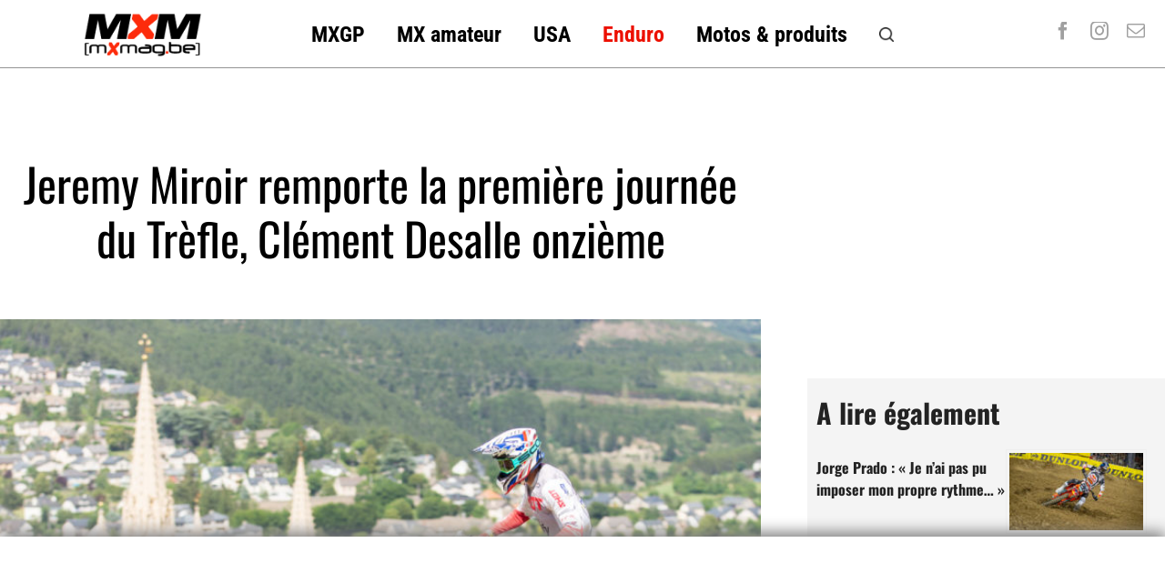

--- FILE ---
content_type: text/html; charset=UTF-8
request_url: https://fr.motocrossmag.be/index.php/2021/07/jeremy-miroir-remporte-la-premiere-journee-du-trefle-clement-desalle-onzieme/
body_size: 18294
content:
<!DOCTYPE html>
<html class="avada-html-layout-wide avada-html-header-position-top avada-is-100-percent-template" lang="fr-FR" prefix="og: http://ogp.me/ns# fb: http://ogp.me/ns/fb#">
<head>
	<meta http-equiv="X-UA-Compatible" content="IE=edge" />
	<meta http-equiv="Content-Type" content="text/html; charset=utf-8"/>
	<meta name="viewport" content="width=device-width, initial-scale=1" />
	<meta name='robots' content='index, follow, max-image-preview:large, max-snippet:-1, max-video-preview:-1' />

	<!-- This site is optimized with the Yoast SEO plugin v26.7 - https://yoast.com/wordpress/plugins/seo/ -->
	<title>Jeremy Miroir remporte la première journée du Trèfle, Clément Desalle onzième - Motocross - Enduro - Supermoto | MotocrossMag</title>
	<link rel="canonical" href="https://fr.motocrossmag.be/index.php/2021/07/jeremy-miroir-remporte-la-premiere-journee-du-trefle-clement-desalle-onzieme/" />
	<meta property="og:locale" content="fr_FR" />
	<meta property="og:type" content="article" />
	<meta property="og:title" content="Jeremy Miroir remporte la première journée du Trèfle, Clément Desalle onzième - Motocross - Enduro - Supermoto | MotocrossMag" />
	<meta property="og:description" content="Une météo estivale et parfaite pour ouvrir cette première journée du Trèfle Lozérien AMV 2021. Tracé sur les hauts plateaux de la Margeride, les 600 pilotes ont pris un maximum [...]" />
	<meta property="og:url" content="https://fr.motocrossmag.be/index.php/2021/07/jeremy-miroir-remporte-la-premiere-journee-du-trefle-clement-desalle-onzieme/" />
	<meta property="og:site_name" content="Motocross - Enduro - Supermoto | MotocrossMag" />
	<meta property="article:published_time" content="2021-07-03T12:30:33+00:00" />
	<meta property="article:modified_time" content="2021-07-03T12:56:00+00:00" />
	<meta property="og:image" content="https://fr.motocrossmag.be/wp-content/uploads/2021/07/trefle-lozerien-vendredi-@-julian-suau-198-768x512.jpg" />
	<meta property="og:image:width" content="768" />
	<meta property="og:image:height" content="512" />
	<meta property="og:image:type" content="image/jpeg" />
	<meta name="author" content="oliviere" />
	<meta name="twitter:card" content="summary_large_image" />
	<meta name="twitter:label1" content="Écrit par" />
	<meta name="twitter:data1" content="oliviere" />
	<meta name="twitter:label2" content="Durée de lecture estimée" />
	<meta name="twitter:data2" content="2 minutes" />
	<script type="application/ld+json" class="yoast-schema-graph">{"@context":"https://schema.org","@graph":[{"@type":"Article","@id":"https://fr.motocrossmag.be/index.php/2021/07/jeremy-miroir-remporte-la-premiere-journee-du-trefle-clement-desalle-onzieme/#article","isPartOf":{"@id":"https://fr.motocrossmag.be/index.php/2021/07/jeremy-miroir-remporte-la-premiere-journee-du-trefle-clement-desalle-onzieme/"},"author":{"name":"oliviere","@id":"https://fr.motocrossmag.be/#/schema/person/11b47143d9f755babca2c9110e03235c"},"headline":"Jeremy Miroir remporte la première journée du Trèfle, Clément Desalle onzième","datePublished":"2021-07-03T12:30:33+00:00","dateModified":"2021-07-03T12:56:00+00:00","mainEntityOfPage":{"@id":"https://fr.motocrossmag.be/index.php/2021/07/jeremy-miroir-remporte-la-premiere-journee-du-trefle-clement-desalle-onzieme/"},"wordCount":477,"commentCount":0,"image":{"@id":"https://fr.motocrossmag.be/index.php/2021/07/jeremy-miroir-remporte-la-premiere-journee-du-trefle-clement-desalle-onzieme/#primaryimage"},"thumbnailUrl":"https://fr.motocrossmag.be/wp-content/uploads/2021/07/trefle-lozerien-vendredi-@-julian-suau-198-768x512.jpg","keywords":["Clement Desalle","Enduro","trefle lozerien"],"articleSection":["Actualité","Enduro","News","News","Résultats","Slideshow"],"inLanguage":"fr-FR","potentialAction":[{"@type":"CommentAction","name":"Comment","target":["https://fr.motocrossmag.be/index.php/2021/07/jeremy-miroir-remporte-la-premiere-journee-du-trefle-clement-desalle-onzieme/#respond"]}]},{"@type":"WebPage","@id":"https://fr.motocrossmag.be/index.php/2021/07/jeremy-miroir-remporte-la-premiere-journee-du-trefle-clement-desalle-onzieme/","url":"https://fr.motocrossmag.be/index.php/2021/07/jeremy-miroir-remporte-la-premiere-journee-du-trefle-clement-desalle-onzieme/","name":"Jeremy Miroir remporte la première journée du Trèfle, Clément Desalle onzième - Motocross - Enduro - Supermoto | MotocrossMag","isPartOf":{"@id":"https://fr.motocrossmag.be/#website"},"primaryImageOfPage":{"@id":"https://fr.motocrossmag.be/index.php/2021/07/jeremy-miroir-remporte-la-premiere-journee-du-trefle-clement-desalle-onzieme/#primaryimage"},"image":{"@id":"https://fr.motocrossmag.be/index.php/2021/07/jeremy-miroir-remporte-la-premiere-journee-du-trefle-clement-desalle-onzieme/#primaryimage"},"thumbnailUrl":"https://fr.motocrossmag.be/wp-content/uploads/2021/07/trefle-lozerien-vendredi-@-julian-suau-198-768x512.jpg","datePublished":"2021-07-03T12:30:33+00:00","dateModified":"2021-07-03T12:56:00+00:00","author":{"@id":"https://fr.motocrossmag.be/#/schema/person/11b47143d9f755babca2c9110e03235c"},"breadcrumb":{"@id":"https://fr.motocrossmag.be/index.php/2021/07/jeremy-miroir-remporte-la-premiere-journee-du-trefle-clement-desalle-onzieme/#breadcrumb"},"inLanguage":"fr-FR","potentialAction":[{"@type":"ReadAction","target":["https://fr.motocrossmag.be/index.php/2021/07/jeremy-miroir-remporte-la-premiere-journee-du-trefle-clement-desalle-onzieme/"]}]},{"@type":"ImageObject","inLanguage":"fr-FR","@id":"https://fr.motocrossmag.be/index.php/2021/07/jeremy-miroir-remporte-la-premiere-journee-du-trefle-clement-desalle-onzieme/#primaryimage","url":"https://fr.motocrossmag.be/wp-content/uploads/2021/07/trefle-lozerien-vendredi-@-julian-suau-198-768x512.jpg","contentUrl":"https://fr.motocrossmag.be/wp-content/uploads/2021/07/trefle-lozerien-vendredi-@-julian-suau-198-768x512.jpg","width":768,"height":512},{"@type":"BreadcrumbList","@id":"https://fr.motocrossmag.be/index.php/2021/07/jeremy-miroir-remporte-la-premiere-journee-du-trefle-clement-desalle-onzieme/#breadcrumb","itemListElement":[{"@type":"ListItem","position":1,"name":"Accueil","item":"https://fr.motocrossmag.be/"},{"@type":"ListItem","position":2,"name":"Jeremy Miroir remporte la première journée du Trèfle, Clément Desalle onzième"}]},{"@type":"WebSite","@id":"https://fr.motocrossmag.be/#website","url":"https://fr.motocrossmag.be/","name":"Motocross - Enduro - Supermoto | MotocrossMag","description":"L&#039;actualité du motocross, de l&#039;enduro et du Supermoto en ligne!","potentialAction":[{"@type":"SearchAction","target":{"@type":"EntryPoint","urlTemplate":"https://fr.motocrossmag.be/?s={search_term_string}"},"query-input":{"@type":"PropertyValueSpecification","valueRequired":true,"valueName":"search_term_string"}}],"inLanguage":"fr-FR"},{"@type":"Person","@id":"https://fr.motocrossmag.be/#/schema/person/11b47143d9f755babca2c9110e03235c","name":"oliviere","image":{"@type":"ImageObject","inLanguage":"fr-FR","@id":"https://fr.motocrossmag.be/#/schema/person/image/","url":"https://secure.gravatar.com/avatar/907069e0b81d119452040469e4a7501da1100f54f7f80180ce77bfab718288f6?s=96&d=mm&r=g","contentUrl":"https://secure.gravatar.com/avatar/907069e0b81d119452040469e4a7501da1100f54f7f80180ce77bfab718288f6?s=96&d=mm&r=g","caption":"oliviere"},"sameAs":["http://www.motocrossmag.be"],"url":"https://fr.motocrossmag.be/index.php/author/oliviere/"}]}</script>
	<!-- / Yoast SEO plugin. -->


<link rel="alternate" type="application/rss+xml" title="Motocross - Enduro - Supermoto | MotocrossMag &raquo; Flux" href="https://fr.motocrossmag.be/index.php/feed/" />
<link rel="alternate" type="application/rss+xml" title="Motocross - Enduro - Supermoto | MotocrossMag &raquo; Flux des commentaires" href="https://fr.motocrossmag.be/index.php/comments/feed/" />
					<link rel="shortcut icon" href="https://fr.motocrossmag.be/wp-content/uploads/2024/05/MXMag_favicon1.png" type="image/x-icon" />
		
					<!-- Apple Touch Icon -->
			<link rel="apple-touch-icon" sizes="180x180" href="https://fr.motocrossmag.be/wp-content/uploads/2024/05/MXMag_favicon1.png">
		
					<!-- Android Icon -->
			<link rel="icon" sizes="192x192" href="https://fr.motocrossmag.be/wp-content/uploads/2024/05/MXMag_favicon1.png">
		
					<!-- MS Edge Icon -->
			<meta name="msapplication-TileImage" content="https://fr.motocrossmag.be/wp-content/uploads/2024/05/MXMag_favicon1.png">
				<link rel="alternate" type="application/rss+xml" title="Motocross - Enduro - Supermoto | MotocrossMag &raquo; Jeremy Miroir remporte la première journée du Trèfle, Clément Desalle onzième Flux des commentaires" href="https://fr.motocrossmag.be/index.php/2021/07/jeremy-miroir-remporte-la-premiere-journee-du-trefle-clement-desalle-onzieme/feed/" />
<link rel="alternate" title="oEmbed (JSON)" type="application/json+oembed" href="https://fr.motocrossmag.be/index.php/wp-json/oembed/1.0/embed?url=https%3A%2F%2Ffr.motocrossmag.be%2Findex.php%2F2021%2F07%2Fjeremy-miroir-remporte-la-premiere-journee-du-trefle-clement-desalle-onzieme%2F" />
<link rel="alternate" title="oEmbed (XML)" type="text/xml+oembed" href="https://fr.motocrossmag.be/index.php/wp-json/oembed/1.0/embed?url=https%3A%2F%2Ffr.motocrossmag.be%2Findex.php%2F2021%2F07%2Fjeremy-miroir-remporte-la-premiere-journee-du-trefle-clement-desalle-onzieme%2F&#038;format=xml" />
					<meta name="description" content="Une météo estivale et parfaite pour ouvrir cette première journée du Trèfle Lozérien AMV 2021. Tracé sur les hauts plateaux de la Margeride, les 600 pilotes ont pris un maximum de plaisir avec 200 km au compteur et 5 spéciales banderolées. C’est le pilote du Dafy Enduro Team, Jérémy Miroir, qui pointe ce soir en"/>
				
		<meta property="og:locale" content="fr_FR"/>
		<meta property="og:type" content="article"/>
		<meta property="og:site_name" content="Motocross - Enduro - Supermoto | MotocrossMag"/>
		<meta property="og:title" content="Jeremy Miroir remporte la première journée du Trèfle, Clément Desalle onzième - Motocross - Enduro - Supermoto | MotocrossMag"/>
				<meta property="og:description" content="Une météo estivale et parfaite pour ouvrir cette première journée du Trèfle Lozérien AMV 2021. Tracé sur les hauts plateaux de la Margeride, les 600 pilotes ont pris un maximum de plaisir avec 200 km au compteur et 5 spéciales banderolées. C’est le pilote du Dafy Enduro Team, Jérémy Miroir, qui pointe ce soir en"/>
				<meta property="og:url" content="https://fr.motocrossmag.be/index.php/2021/07/jeremy-miroir-remporte-la-premiere-journee-du-trefle-clement-desalle-onzieme/"/>
										<meta property="article:published_time" content="2021-07-03T12:30:33+01:00"/>
							<meta property="article:modified_time" content="2021-07-03T12:56:00+01:00"/>
								<meta name="author" content="oliviere"/>
								<meta property="og:image" content="https://fr.motocrossmag.be/wp-content/uploads/2021/07/trefle-lozerien-vendredi-@-julian-suau-198-768x512.jpg"/>
		<meta property="og:image:width" content="768"/>
		<meta property="og:image:height" content="512"/>
		<meta property="og:image:type" content="image/jpeg"/>
				<style id='wp-img-auto-sizes-contain-inline-css' type='text/css'>
img:is([sizes=auto i],[sizes^="auto," i]){contain-intrinsic-size:3000px 1500px}
/*# sourceURL=wp-img-auto-sizes-contain-inline-css */
</style>
<link rel='stylesheet' id='rgg-simplelightbox-css' href='https://fr.motocrossmag.be/wp-content/plugins/responsive-gallery-grid/lib/simplelightbox/simplelightbox.min.css?ver=2.3.18' type='text/css' media='all' />
<link rel='stylesheet' id='slickstyle-css' href='https://fr.motocrossmag.be/wp-content/plugins/responsive-gallery-grid/lib/slick/slick.1.9.0.min.css?ver=2.3.18' type='text/css' media='all' />
<link rel='stylesheet' id='slick-theme-css' href='https://fr.motocrossmag.be/wp-content/plugins/responsive-gallery-grid/lib/slick/slick-theme.css?ver=2.3.18' type='text/css' media='all' />
<link rel='stylesheet' id='rgg-style-css' href='https://fr.motocrossmag.be/wp-content/plugins/responsive-gallery-grid/css/style.css?ver=2.3.18' type='text/css' media='all' />
<link rel='stylesheet' id='fusion-dynamic-css-css' href='https://fr.motocrossmag.be/wp-content/uploads/fusion-styles/57426a18c9b7a2f9bb2f91b207459970.min.css?ver=3.11.13' type='text/css' media='all' />
<link rel="https://api.w.org/" href="https://fr.motocrossmag.be/index.php/wp-json/" /><link rel="alternate" title="JSON" type="application/json" href="https://fr.motocrossmag.be/index.php/wp-json/wp/v2/posts/110598" /><link rel="EditURI" type="application/rsd+xml" title="RSD" href="https://fr.motocrossmag.be/xmlrpc.php?rsd" />
<meta name="generator" content="WordPress 6.9" />
<link rel='shortlink' href='https://fr.motocrossmag.be/?p=110598' />
<style type="text/css" id="css-fb-visibility">@media screen and (max-width: 815px){.fusion-no-small-visibility{display:none !important;}body .sm-text-align-center{text-align:center !important;}body .sm-text-align-left{text-align:left !important;}body .sm-text-align-right{text-align:right !important;}body .sm-flex-align-center{justify-content:center !important;}body .sm-flex-align-flex-start{justify-content:flex-start !important;}body .sm-flex-align-flex-end{justify-content:flex-end !important;}body .sm-mx-auto{margin-left:auto !important;margin-right:auto !important;}body .sm-ml-auto{margin-left:auto !important;}body .sm-mr-auto{margin-right:auto !important;}body .fusion-absolute-position-small{position:absolute;top:auto;width:100%;}.awb-sticky.awb-sticky-small{ position: sticky; top: var(--awb-sticky-offset,0); }}@media screen and (min-width: 816px) and (max-width: 1024px){.fusion-no-medium-visibility{display:none !important;}body .md-text-align-center{text-align:center !important;}body .md-text-align-left{text-align:left !important;}body .md-text-align-right{text-align:right !important;}body .md-flex-align-center{justify-content:center !important;}body .md-flex-align-flex-start{justify-content:flex-start !important;}body .md-flex-align-flex-end{justify-content:flex-end !important;}body .md-mx-auto{margin-left:auto !important;margin-right:auto !important;}body .md-ml-auto{margin-left:auto !important;}body .md-mr-auto{margin-right:auto !important;}body .fusion-absolute-position-medium{position:absolute;top:auto;width:100%;}.awb-sticky.awb-sticky-medium{ position: sticky; top: var(--awb-sticky-offset,0); }}@media screen and (min-width: 1025px){.fusion-no-large-visibility{display:none !important;}body .lg-text-align-center{text-align:center !important;}body .lg-text-align-left{text-align:left !important;}body .lg-text-align-right{text-align:right !important;}body .lg-flex-align-center{justify-content:center !important;}body .lg-flex-align-flex-start{justify-content:flex-start !important;}body .lg-flex-align-flex-end{justify-content:flex-end !important;}body .lg-mx-auto{margin-left:auto !important;margin-right:auto !important;}body .lg-ml-auto{margin-left:auto !important;}body .lg-mr-auto{margin-right:auto !important;}body .fusion-absolute-position-large{position:absolute;top:auto;width:100%;}.awb-sticky.awb-sticky-large{ position: sticky; top: var(--awb-sticky-offset,0); }}</style>		<script type="text/javascript">
			var doc = document.documentElement;
			doc.setAttribute( 'data-useragent', navigator.userAgent );
		</script>
		<style type="text/css" id="fusion-builder-template-header-css">.imageframe-none.imageframe-1.hover-type-none {width:130px}</style><style type="text/css" id="fusion-builder-template-content-css">.sharingbox-shortcode-icon-wrapper-1 .fusion-social-network-icon.fusion-tooltip.fusion-facebook.awb-icon-facebook {margin-right:-12px !important}

.fusion-content-tb.fusion-content-tb-1 p:first-child {font-weight:bold; font-size:22px}

.fusion-dropcap.dropcap.fusion-content-tb-dropcap {font-size:72px !important; top:8px !important}</style><style type="text/css" id="fusion-builder-template-footer-css">.logo-bottom {
filter: contrast(10%) brightness(3.0);
}</style><!-- Google tag (gtag.js) -->
<script async src="https://www.googletagmanager.com/gtag/js?id=G-5Z7WND6EGZ"></script>
<script>
  window.dataLayer = window.dataLayer || [];
  function gtag(){dataLayer.push(arguments);}
  gtag('js', new Date());

  gtag('config', 'G-5Z7WND6EGZ');
</script>
		
<!-- ///////////////// Google DFP Tags /////////////////// -->

<script async='async' src='https://www.googletagservices.com/tag/js/gpt.js'></script>

<script>
  var googletag = googletag || {};
  googletag.cmd = googletag.cmd || [];

</script>

<script type='text/javascript'>

  googletag.cmd.push(function() {

googletag.defineSlot('/91277017/Half-Page_FR', [[300, 600], [300, 250]], 'div-gpt-ad-1436973759758-0') .addService(googletag.companionAds()).addService(googletag.pubads());
googletag.defineSlot('/91277017/MXM_FR-Leaderboard_HP', [728, 90], 'div-gpt-ad-1436973759758-1').addService(googletag.pubads());
googletag.defineSlot('/91277017/Rectangle_Left-FR', [160, 160], 'div-gpt-ad-1559846156271-0').addService(googletag.pubads());
googletag.defineSlot('/91277017/MXM-IMU_Right_Mid-FR', [300, 250], 'div-gpt-ad-1440772119842-0').addService(googletag.pubads());
googletag.defineSlot('/91277017/103', [160, 600], 'div-gpt-ad-1554934335684-0').addService(googletag.pubads());
googletag.defineSlot('/91277017/MXM-Mobile-Bloc_top_articles_FR', [300, 250], 'div-gpt-ad-1717146139034-0').addService(googletag.companionAds()).addService(googletag.pubads());
googletag.defineSlot('/91277017/SuperLeaderboard_Top_FR', [728, 90], 'div-gpt-ad-1717192514696-0').addService(googletag.pubads());
googletag.defineSlot('/91277017/MXM-HP-Middle-FR', [[600, 160], [728, 90], [1170, 120], [1170, 250], [1170, 658], [600, 300]], 'div-gpt-ad-1476636178508-0').addService(googletag.pubads());
googletag.defineSlot('/91277017/Bloc-bottom_articles_MXM-FR', [300, 250], 'div-gpt-ad-1572005565959-0').addService(googletag.companionAds()).addService(googletag.pubads());
googletag.defineSlot('/91277017/MXM-FR_IMU_HP', [[300, 250], [320, 250]], 'div-gpt-ad-1380836752590-0').addService(googletag.companionAds()).addService(googletag.pubads());
googletag.defineSlot('/91277017/IMU_sidebar_bottom_FR', [[300, 250], [320, 250]], 'div-gpt-ad-1382309414447-0').addService(googletag.pubads());
googletag.defineSlot('/91277017/MXM_FR_Banner_Articles_Top', [468, 60], 'div-gpt-ad-1572012003072-0').addService(googletag.pubads());
googletag.defineOutOfPageSlot('/91277017/Interstitiel-mobile-640x960', 'div-gpt-ad-1717275269081-0').addService(googletag.pubads());
googletag.defineSlot('/91277017/in-texter-300x250', [300, 250], 'div-gpt-ad-1572342363400-0').addService(googletag.companionAds()).addService(googletag.pubads());
googletag.defineSlot('/91277017/footer-sticky-mobile', [[320, 50], [300, 75], [300, 50]], 'div-gpt-ad-1625699032757-0').addService(googletag.pubads());
googletag.defineSlot('/91277017/inline-post-ad', [[300, 250], [300, 600]], 'div-gpt-ad-1636494904609-0').addService(googletag.pubads());
googletag.pubads().setTargeting('domain', ['mxm-fr']);
googletag.pubads().enableSingleRequest();
googletag.pubads().collapseEmptyDivs();
googletag.pubads().enableVideoAds();
googletag.companionAds().setRefreshUnfilledSlots(true);
googletag.enableServices();

  });

</script>

<!-- ///////////////// END Google DFP Tags /////////////////// -->
	
	
<style id='global-styles-inline-css' type='text/css'>
:root{--wp--preset--aspect-ratio--square: 1;--wp--preset--aspect-ratio--4-3: 4/3;--wp--preset--aspect-ratio--3-4: 3/4;--wp--preset--aspect-ratio--3-2: 3/2;--wp--preset--aspect-ratio--2-3: 2/3;--wp--preset--aspect-ratio--16-9: 16/9;--wp--preset--aspect-ratio--9-16: 9/16;--wp--preset--color--black: #000000;--wp--preset--color--cyan-bluish-gray: #abb8c3;--wp--preset--color--white: #ffffff;--wp--preset--color--pale-pink: #f78da7;--wp--preset--color--vivid-red: #cf2e2e;--wp--preset--color--luminous-vivid-orange: #ff6900;--wp--preset--color--luminous-vivid-amber: #fcb900;--wp--preset--color--light-green-cyan: #7bdcb5;--wp--preset--color--vivid-green-cyan: #00d084;--wp--preset--color--pale-cyan-blue: #8ed1fc;--wp--preset--color--vivid-cyan-blue: #0693e3;--wp--preset--color--vivid-purple: #9b51e0;--wp--preset--color--awb-color-1: #ffffff;--wp--preset--color--awb-color-2: rgba(99,97,97,0.39);--wp--preset--color--awb-color-3: #eeeeee;--wp--preset--color--awb-color-4: #000428;--wp--preset--color--awb-color-5: #ce1000;--wp--preset--color--awb-color-6: #a0a0a0;--wp--preset--color--awb-color-7: #d8ba20;--wp--preset--color--awb-color-8: #222222;--wp--preset--gradient--vivid-cyan-blue-to-vivid-purple: linear-gradient(135deg,rgb(6,147,227) 0%,rgb(155,81,224) 100%);--wp--preset--gradient--light-green-cyan-to-vivid-green-cyan: linear-gradient(135deg,rgb(122,220,180) 0%,rgb(0,208,130) 100%);--wp--preset--gradient--luminous-vivid-amber-to-luminous-vivid-orange: linear-gradient(135deg,rgb(252,185,0) 0%,rgb(255,105,0) 100%);--wp--preset--gradient--luminous-vivid-orange-to-vivid-red: linear-gradient(135deg,rgb(255,105,0) 0%,rgb(207,46,46) 100%);--wp--preset--gradient--very-light-gray-to-cyan-bluish-gray: linear-gradient(135deg,rgb(238,238,238) 0%,rgb(169,184,195) 100%);--wp--preset--gradient--cool-to-warm-spectrum: linear-gradient(135deg,rgb(74,234,220) 0%,rgb(151,120,209) 20%,rgb(207,42,186) 40%,rgb(238,44,130) 60%,rgb(251,105,98) 80%,rgb(254,248,76) 100%);--wp--preset--gradient--blush-light-purple: linear-gradient(135deg,rgb(255,206,236) 0%,rgb(152,150,240) 100%);--wp--preset--gradient--blush-bordeaux: linear-gradient(135deg,rgb(254,205,165) 0%,rgb(254,45,45) 50%,rgb(107,0,62) 100%);--wp--preset--gradient--luminous-dusk: linear-gradient(135deg,rgb(255,203,112) 0%,rgb(199,81,192) 50%,rgb(65,88,208) 100%);--wp--preset--gradient--pale-ocean: linear-gradient(135deg,rgb(255,245,203) 0%,rgb(182,227,212) 50%,rgb(51,167,181) 100%);--wp--preset--gradient--electric-grass: linear-gradient(135deg,rgb(202,248,128) 0%,rgb(113,206,126) 100%);--wp--preset--gradient--midnight: linear-gradient(135deg,rgb(2,3,129) 0%,rgb(40,116,252) 100%);--wp--preset--font-size--small: 13.5px;--wp--preset--font-size--medium: 20px;--wp--preset--font-size--large: 27px;--wp--preset--font-size--x-large: 42px;--wp--preset--font-size--normal: 18px;--wp--preset--font-size--xlarge: 36px;--wp--preset--font-size--huge: 54px;--wp--preset--spacing--20: 0.44rem;--wp--preset--spacing--30: 0.67rem;--wp--preset--spacing--40: 1rem;--wp--preset--spacing--50: 1.5rem;--wp--preset--spacing--60: 2.25rem;--wp--preset--spacing--70: 3.38rem;--wp--preset--spacing--80: 5.06rem;--wp--preset--shadow--natural: 6px 6px 9px rgba(0, 0, 0, 0.2);--wp--preset--shadow--deep: 12px 12px 50px rgba(0, 0, 0, 0.4);--wp--preset--shadow--sharp: 6px 6px 0px rgba(0, 0, 0, 0.2);--wp--preset--shadow--outlined: 6px 6px 0px -3px rgb(255, 255, 255), 6px 6px rgb(0, 0, 0);--wp--preset--shadow--crisp: 6px 6px 0px rgb(0, 0, 0);}:where(.is-layout-flex){gap: 0.5em;}:where(.is-layout-grid){gap: 0.5em;}body .is-layout-flex{display: flex;}.is-layout-flex{flex-wrap: wrap;align-items: center;}.is-layout-flex > :is(*, div){margin: 0;}body .is-layout-grid{display: grid;}.is-layout-grid > :is(*, div){margin: 0;}:where(.wp-block-columns.is-layout-flex){gap: 2em;}:where(.wp-block-columns.is-layout-grid){gap: 2em;}:where(.wp-block-post-template.is-layout-flex){gap: 1.25em;}:where(.wp-block-post-template.is-layout-grid){gap: 1.25em;}.has-black-color{color: var(--wp--preset--color--black) !important;}.has-cyan-bluish-gray-color{color: var(--wp--preset--color--cyan-bluish-gray) !important;}.has-white-color{color: var(--wp--preset--color--white) !important;}.has-pale-pink-color{color: var(--wp--preset--color--pale-pink) !important;}.has-vivid-red-color{color: var(--wp--preset--color--vivid-red) !important;}.has-luminous-vivid-orange-color{color: var(--wp--preset--color--luminous-vivid-orange) !important;}.has-luminous-vivid-amber-color{color: var(--wp--preset--color--luminous-vivid-amber) !important;}.has-light-green-cyan-color{color: var(--wp--preset--color--light-green-cyan) !important;}.has-vivid-green-cyan-color{color: var(--wp--preset--color--vivid-green-cyan) !important;}.has-pale-cyan-blue-color{color: var(--wp--preset--color--pale-cyan-blue) !important;}.has-vivid-cyan-blue-color{color: var(--wp--preset--color--vivid-cyan-blue) !important;}.has-vivid-purple-color{color: var(--wp--preset--color--vivid-purple) !important;}.has-black-background-color{background-color: var(--wp--preset--color--black) !important;}.has-cyan-bluish-gray-background-color{background-color: var(--wp--preset--color--cyan-bluish-gray) !important;}.has-white-background-color{background-color: var(--wp--preset--color--white) !important;}.has-pale-pink-background-color{background-color: var(--wp--preset--color--pale-pink) !important;}.has-vivid-red-background-color{background-color: var(--wp--preset--color--vivid-red) !important;}.has-luminous-vivid-orange-background-color{background-color: var(--wp--preset--color--luminous-vivid-orange) !important;}.has-luminous-vivid-amber-background-color{background-color: var(--wp--preset--color--luminous-vivid-amber) !important;}.has-light-green-cyan-background-color{background-color: var(--wp--preset--color--light-green-cyan) !important;}.has-vivid-green-cyan-background-color{background-color: var(--wp--preset--color--vivid-green-cyan) !important;}.has-pale-cyan-blue-background-color{background-color: var(--wp--preset--color--pale-cyan-blue) !important;}.has-vivid-cyan-blue-background-color{background-color: var(--wp--preset--color--vivid-cyan-blue) !important;}.has-vivid-purple-background-color{background-color: var(--wp--preset--color--vivid-purple) !important;}.has-black-border-color{border-color: var(--wp--preset--color--black) !important;}.has-cyan-bluish-gray-border-color{border-color: var(--wp--preset--color--cyan-bluish-gray) !important;}.has-white-border-color{border-color: var(--wp--preset--color--white) !important;}.has-pale-pink-border-color{border-color: var(--wp--preset--color--pale-pink) !important;}.has-vivid-red-border-color{border-color: var(--wp--preset--color--vivid-red) !important;}.has-luminous-vivid-orange-border-color{border-color: var(--wp--preset--color--luminous-vivid-orange) !important;}.has-luminous-vivid-amber-border-color{border-color: var(--wp--preset--color--luminous-vivid-amber) !important;}.has-light-green-cyan-border-color{border-color: var(--wp--preset--color--light-green-cyan) !important;}.has-vivid-green-cyan-border-color{border-color: var(--wp--preset--color--vivid-green-cyan) !important;}.has-pale-cyan-blue-border-color{border-color: var(--wp--preset--color--pale-cyan-blue) !important;}.has-vivid-cyan-blue-border-color{border-color: var(--wp--preset--color--vivid-cyan-blue) !important;}.has-vivid-purple-border-color{border-color: var(--wp--preset--color--vivid-purple) !important;}.has-vivid-cyan-blue-to-vivid-purple-gradient-background{background: var(--wp--preset--gradient--vivid-cyan-blue-to-vivid-purple) !important;}.has-light-green-cyan-to-vivid-green-cyan-gradient-background{background: var(--wp--preset--gradient--light-green-cyan-to-vivid-green-cyan) !important;}.has-luminous-vivid-amber-to-luminous-vivid-orange-gradient-background{background: var(--wp--preset--gradient--luminous-vivid-amber-to-luminous-vivid-orange) !important;}.has-luminous-vivid-orange-to-vivid-red-gradient-background{background: var(--wp--preset--gradient--luminous-vivid-orange-to-vivid-red) !important;}.has-very-light-gray-to-cyan-bluish-gray-gradient-background{background: var(--wp--preset--gradient--very-light-gray-to-cyan-bluish-gray) !important;}.has-cool-to-warm-spectrum-gradient-background{background: var(--wp--preset--gradient--cool-to-warm-spectrum) !important;}.has-blush-light-purple-gradient-background{background: var(--wp--preset--gradient--blush-light-purple) !important;}.has-blush-bordeaux-gradient-background{background: var(--wp--preset--gradient--blush-bordeaux) !important;}.has-luminous-dusk-gradient-background{background: var(--wp--preset--gradient--luminous-dusk) !important;}.has-pale-ocean-gradient-background{background: var(--wp--preset--gradient--pale-ocean) !important;}.has-electric-grass-gradient-background{background: var(--wp--preset--gradient--electric-grass) !important;}.has-midnight-gradient-background{background: var(--wp--preset--gradient--midnight) !important;}.has-small-font-size{font-size: var(--wp--preset--font-size--small) !important;}.has-medium-font-size{font-size: var(--wp--preset--font-size--medium) !important;}.has-large-font-size{font-size: var(--wp--preset--font-size--large) !important;}.has-x-large-font-size{font-size: var(--wp--preset--font-size--x-large) !important;}
/*# sourceURL=global-styles-inline-css */
</style>
<link rel='stylesheet' id='rpwe-style-css' href='https://fr.motocrossmag.be/wp-content/plugins/recent-posts-widget-extended/assets/css/rpwe-frontend.css?ver=2.0.2' type='text/css' media='all' />
</head>

<body class="wp-singular post-template-default single single-post postid-110598 single-format-standard wp-theme-Avada fusion-image-hovers fusion-pagination-sizing fusion-button_type-flat fusion-button_span-no fusion-button_gradient-linear avada-image-rollover-circle-no avada-image-rollover-yes avada-image-rollover-direction-fade fusion-body ltr fusion-sticky-header no-tablet-sticky-header no-mobile-sticky-header no-mobile-slidingbar no-desktop-totop no-mobile-totop fusion-disable-outline fusion-sub-menu-fade mobile-logo-pos-left layout-wide-mode avada-has-boxed-modal-shadow- layout-scroll-offset-full avada-has-zero-margin-offset-top fusion-top-header menu-text-align-center mobile-menu-design-classic fusion-show-pagination-text fusion-header-layout-v3 avada-responsive avada-footer-fx-none avada-menu-highlight-style-background fusion-search-form-clean fusion-main-menu-search-overlay fusion-avatar-circle avada-dropdown-styles avada-blog-layout-grid avada-blog-archive-layout-grid avada-header-shadow-no avada-menu-icon-position-left avada-has-megamenu-shadow avada-has-mobile-menu-search avada-has-main-nav-search-icon avada-has-breadcrumb-mobile-hidden avada-has-titlebar-content_only avada-has-pagination-width_height avada-flyout-menu-direction-fade avada-ec-views-v1" data-awb-post-id="110598">

<!--/////////// /Footer-sticky-desktop -->
<div id="footer-sticky"><script async src="https://pagead2.googlesyndication.com/pagead/js/adsbygoogle.js?client=ca-pub-7359176376444895"
     crossorigin="anonymous"></script>
<!-- Footer sticky desktop -->
<ins class="adsbygoogle"
     style="display:inline-block;width:970px;height:90px"
     data-ad-client="ca-pub-7359176376444895"
     data-ad-slot="5826935578"></ins>
<script>
     (adsbygoogle = window.adsbygoogle || []).push({});
</script>
</div>

<!--/////////// /Footer-sticky-mobile -->
<div id="footer-sticky-mobile">
<script async src="https://pagead2.googlesyndication.com/pagead/js/adsbygoogle.js?client=ca-pub-7359176376444895"
     crossorigin="anonymous"></script>
<!-- Footer sticky mobile -->
<ins class="adsbygoogle"
     style="display:inline-block;width:300px;height:90px"
     data-ad-client="ca-pub-7359176376444895"
     data-ad-slot="7124539524"></ins>
<script>
     (adsbygoogle = window.adsbygoogle || []).push({});
</script>
	</div>
	
<!--/////////// /91277017/Interstitiel-mobile-640x960 -->
<div id='div-gpt-ad-1717275269081-0'>
  <script>
    googletag.cmd.push(function() { googletag.display('div-gpt-ad-1717275269081-0'); });
  </script>
</div>
	<!--/////////// END Interstitiel-mobile-640x960 -->
	

	
		<a class="skip-link screen-reader-text" href="#content">Skip to content</a>

	<div id="boxed-wrapper">
		
		<div id="wrapper" class="fusion-wrapper">
			<div id="home" style="position:relative;top:-1px;"></div>
												<div class="fusion-tb-header"><div class="fusion-fullwidth fullwidth-box fusion-builder-row-1 fusion-flex-container has-pattern-background has-mask-background nonhundred-percent-fullwidth non-hundred-percent-height-scrolling fusion-sticky-container fusion-absolute-container fusion-absolute-position-small fusion-absolute-position-medium fusion-absolute-position-large" style="--awb-border-sizes-bottom:1px;--awb-border-color:#939393;--awb-border-radius-top-left:0px;--awb-border-radius-top-right:0px;--awb-border-radius-bottom-right:0px;--awb-border-radius-bottom-left:0px;--awb-padding-bottom:2px;--awb-margin-top:0px;--awb-margin-bottom:15px;--awb-min-height:30px;--awb-flex-wrap:wrap;" data-transition-offset="0" data-scroll-offset="0" data-sticky-small-visibility="1" data-sticky-medium-visibility="1" data-sticky-large-visibility="1" ><div class="fusion-builder-row fusion-row fusion-flex-align-items-center fusion-flex-align-content-center fusion-flex-justify-content-center fusion-flex-content-wrap" style="max-width:1393.6px;margin-left: calc(-4% / 2 );margin-right: calc(-4% / 2 );"><div class="fusion-layout-column fusion_builder_column fusion-builder-column-0 fusion_builder_column_1_5 1_5 fusion-flex-column" style="--awb-bg-size:cover;--awb-width-large:20%;--awb-margin-top-large:0px;--awb-spacing-right-large:9.6%;--awb-margin-bottom-large:20px;--awb-spacing-left-large:9.6%;--awb-width-medium:20%;--awb-order-medium:0;--awb-spacing-right-medium:9.6%;--awb-spacing-left-medium:9.6%;--awb-width-small:100%;--awb-order-small:0;--awb-spacing-right-small:1.92%;--awb-spacing-left-small:1.92%;"><div class="fusion-column-wrapper fusion-column-has-shadow fusion-flex-justify-content-flex-start fusion-content-layout-column"><div class="fusion-image-element " style="--awb-margin-top:25px;--awb-max-width:130px;--awb-caption-title-font-family:var(--h2_typography-font-family);--awb-caption-title-font-weight:var(--h2_typography-font-weight);--awb-caption-title-font-style:var(--h2_typography-font-style);--awb-caption-title-size:var(--h2_typography-font-size);--awb-caption-title-transform:var(--h2_typography-text-transform);--awb-caption-title-line-height:var(--h2_typography-line-height);--awb-caption-title-letter-spacing:var(--h2_typography-letter-spacing);"><span class=" fusion-imageframe imageframe-none imageframe-1 hover-type-none"><a class="fusion-no-lightbox" href="/" target="_self" aria-label="MXMag_logo_head1"><img decoding="async" width="150" height="62" alt="Logo MXMag" src="https://dev.mxmag.be/wp-content/uploads/2024/05/MXMag_logo_head1.png" class="img-responsive wp-image-137656 disable-lazyload"/></a></span></div></div></div><div class="fusion-layout-column fusion_builder_column fusion-builder-column-1 fusion_builder_column_3_5 3_5 fusion-flex-column" style="--awb-bg-size:cover;--awb-width-large:60%;--awb-margin-top-large:10px;--awb-spacing-right-large:3.2%;--awb-margin-bottom-large:20px;--awb-spacing-left-large:3.2%;--awb-width-medium:60%;--awb-order-medium:0;--awb-spacing-right-medium:3.2%;--awb-spacing-left-medium:3.2%;--awb-width-small:100%;--awb-order-small:0;--awb-spacing-right-small:1.92%;--awb-spacing-left-small:1.92%;" data-scroll-devices="small-visibility,medium-visibility,large-visibility"><div class="fusion-column-wrapper fusion-column-has-shadow fusion-flex-justify-content-flex-start fusion-content-layout-column"><nav class="awb-menu awb-menu_row awb-menu_em-hover mobile-mode-collapse-to-button awb-menu_icons-left awb-menu_dc-yes mobile-trigger-fullwidth-off awb-menu_mobile-toggle awb-menu_indent-left mobile-size-full-absolute loading mega-menu-loading awb-menu_desktop awb-menu_dropdown awb-menu_expand-right awb-menu_transition-fade" style="--awb-font-size:24px;--awb-margin-top:15px;--awb-gap:35px;--awb-align-items:center;--awb-justify-content:center;--awb-color:#000000;--awb-active-color:#ec1000;--awb-main-justify-content:flex-start;--awb-mobile-sep-color:rgba(20,20,20,0.27);--awb-mobile-justify:flex-start;--awb-mobile-caret-left:auto;--awb-mobile-caret-right:0;--awb-fusion-font-family-typography:&quot;Roboto Condensed&quot;;--awb-fusion-font-style-typography:normal;--awb-fusion-font-weight-typography:700;--awb-fusion-font-family-submenu-typography:inherit;--awb-fusion-font-style-submenu-typography:normal;--awb-fusion-font-weight-submenu-typography:400;--awb-fusion-font-family-mobile-typography:inherit;--awb-fusion-font-style-mobile-typography:normal;--awb-fusion-font-weight-mobile-typography:400;" aria-label="Sticky menu" data-breakpoint="1024" data-count="0" data-transition-type="fade" data-transition-time="300" data-expand="right"><button type="button" class="awb-menu__m-toggle awb-menu__m-toggle_no-text" aria-expanded="false" aria-controls="menu-sticky-menu"><span class="awb-menu__m-toggle-inner"><span class="collapsed-nav-text"><span class="screen-reader-text">Toggle Navigation</span></span><span class="awb-menu__m-collapse-icon awb-menu__m-collapse-icon_no-text"><span class="awb-menu__m-collapse-icon-open awb-menu__m-collapse-icon-open_no-text fa-bars fas"></span><span class="awb-menu__m-collapse-icon-close awb-menu__m-collapse-icon-close_no-text fa-times fas"></span></span></span></button><ul id="menu-sticky-menu" class="fusion-menu awb-menu__main-ul awb-menu__main-ul_row"><li  id="menu-item-101514"  class="menu-item menu-item-type-taxonomy menu-item-object-category menu-item-101514 awb-menu__li awb-menu__main-li awb-menu__main-li_regular"  data-item-id="101514"><span class="awb-menu__main-background-default awb-menu__main-background-default_fade"></span><span class="awb-menu__main-background-active awb-menu__main-background-active_fade"></span><a  href="https://fr.motocrossmag.be/index.php/category/motocross/mx1mx2/" class="awb-menu__main-a awb-menu__main-a_regular"><span class="menu-text">MXGP</span></a></li><li  id="menu-item-101513"  class="menu-item menu-item-type-taxonomy menu-item-object-category menu-item-101513 awb-menu__li awb-menu__main-li awb-menu__main-li_regular"  data-item-id="101513"><span class="awb-menu__main-background-default awb-menu__main-background-default_fade"></span><span class="awb-menu__main-background-active awb-menu__main-background-active_fade"></span><a  href="https://fr.motocrossmag.be/index.php/category/motocross/amateurs/" class="awb-menu__main-a awb-menu__main-a_regular"><span class="menu-text">MX amateur</span></a></li><li  id="menu-item-137926"  class="menu-item menu-item-type-taxonomy menu-item-object-category menu-item-137926 awb-menu__li awb-menu__main-li awb-menu__main-li_regular"  data-item-id="137926"><span class="awb-menu__main-background-default awb-menu__main-background-default_fade"></span><span class="awb-menu__main-background-active awb-menu__main-background-active_fade"></span><a  href="https://fr.motocrossmag.be/index.php/category/motocross/sx-us/" class="awb-menu__main-a awb-menu__main-a_regular"><span class="menu-text">USA</span></a></li><li  id="menu-item-101512"  class="menu-item menu-item-type-taxonomy menu-item-object-category current-post-ancestor current-menu-parent current-post-parent menu-item-101512 awb-menu__li awb-menu__main-li awb-menu__main-li_regular"  data-item-id="101512"><span class="awb-menu__main-background-default awb-menu__main-background-default_fade"></span><span class="awb-menu__main-background-active awb-menu__main-background-active_fade"></span><a  href="https://fr.motocrossmag.be/index.php/category/enduro/" class="awb-menu__main-a awb-menu__main-a_regular"><span class="menu-text">Enduro</span></a></li><li  id="menu-item-145657"  class="menu-item menu-item-type-taxonomy menu-item-object-category menu-item-145657 awb-menu__li awb-menu__main-li awb-menu__main-li_regular"  data-item-id="145657"><span class="awb-menu__main-background-default awb-menu__main-background-default_fade"></span><span class="awb-menu__main-background-active awb-menu__main-background-active_fade"></span><a  href="https://fr.motocrossmag.be/index.php/category/motos-equipements/" class="awb-menu__main-a awb-menu__main-a_regular"><span class="menu-text">Motos &#038; produits</span></a></li><li  id="menu-item-138178"  class="menu-item menu-item-type-custom menu-item-object-custom menu-item-138178 awb-menu__li awb-menu__main-li awb-menu__main-li_regular"  data-item-id="138178"><span class="awb-menu__main-background-default awb-menu__main-background-default_fade"></span><span class="awb-menu__main-background-active awb-menu__main-background-active_fade"></span><a  title="Rechercher" href="/index.php/recherche" class="awb-menu__main-a awb-menu__main-a_regular awb-menu__main-a_icon-only fusion-flex-link"><span class="awb-menu__i awb-menu__i_main fusion-megamenu-icon fusion-megamenu-image"><img class="lazyload" decoding="async" src="data:image/svg+xml,%3Csvg%20xmlns%3D%27http%3A%2F%2Fwww.w3.org%2F2000%2Fsvg%27%20width%3D%2735%27%20height%3D%2735%27%20viewBox%3D%270%200%2035%2035%27%3E%3Crect%20width%3D%2735%27%20height%3D%2735%27%20fill-opacity%3D%220%22%2F%3E%3C%2Fsvg%3E" data-orig-src="https://fr.motocrossmag.be/wp-content/uploads/2024/05/search.256x256-e1717105777257.png" alt="" title="Rechercher sur MXMag.be"></span><span class="menu-text"><span class="menu-title menu-title_no-desktop">Rechercher</span></span></a></li></ul></nav></div></div><div class="fusion-layout-column fusion_builder_column fusion-builder-column-2 fusion_builder_column_1_6 1_6 fusion-flex-column" style="--awb-bg-size:cover;--awb-width-large:16.666666666667%;--awb-margin-top-large:15px;--awb-spacing-right-large:11.52%;--awb-margin-bottom-large:20px;--awb-spacing-left-large:11.52%;--awb-width-medium:16.666666666667%;--awb-order-medium:0;--awb-spacing-right-medium:11.52%;--awb-spacing-left-medium:11.52%;--awb-width-small:100%;--awb-order-small:0;--awb-spacing-right-small:1.92%;--awb-spacing-left-small:1.92%;" data-scroll-devices="small-visibility,medium-visibility,large-visibility"><div class="fusion-column-wrapper fusion-column-has-shadow fusion-flex-justify-content-flex-start fusion-content-layout-column"><div class="fusion-social-links fusion-social-links-1" style="--awb-margin-top:0px;--awb-margin-right:0px;--awb-margin-bottom:0px;--awb-margin-left:0px;--awb-alignment:right;--awb-box-border-top:0px;--awb-box-border-right:0px;--awb-box-border-bottom:0px;--awb-box-border-left:0px;--awb-icon-colors-hover:#282828;--awb-box-colors-hover:var(--awb-color3);--awb-box-border-color:var(--awb-color3);--awb-box-border-color-hover:#ffffff;"><div class="fusion-social-networks color-type-custom"><div class="fusion-social-networks-wrapper"><a class="fusion-social-network-icon fusion-tooltip fusion-facebook awb-icon-facebook" style="color:var(--awb-color6);font-size:20px;" data-placement="bottom" data-title="Facebook" data-toggle="tooltip" title="Facebook" aria-label="facebook" target="_blank" rel="noopener noreferrer" href="https://facebook.com/mxmag.be"></a><a class="fusion-social-network-icon fusion-tooltip fusion-instagram awb-icon-instagram" style="color:var(--awb-color6);font-size:20px;" data-placement="bottom" data-title="Instagram" data-toggle="tooltip" title="Instagram" aria-label="instagram" target="_blank" rel="noopener noreferrer" href="https://instagram.com/mxmag"></a><a class="fusion-social-network-icon fusion-tooltip fusion-mail awb-icon-mail" style="color:var(--awb-color6);font-size:20px;" data-placement="bottom" data-title="Email" data-toggle="tooltip" title="Email" aria-label="mail" target="_blank" rel="noopener noreferrer" href="mailto:i&#110;f&#111;&#064;m&#111;tocros&#115;&#109;&#097;&#103;.&#098;&#101;"></a></div></div></div></div></div></div></div><div class="fusion-fullwidth fullwidth-box fusion-builder-row-2 fusion-flex-container has-pattern-background has-mask-background nonhundred-percent-fullwidth non-hundred-percent-height-scrolling" style="--awb-border-radius-top-left:0px;--awb-border-radius-top-right:0px;--awb-border-radius-bottom-right:0px;--awb-border-radius-bottom-left:0px;--awb-flex-wrap:wrap;" ><div class="fusion-builder-row fusion-row fusion-flex-align-items-flex-start fusion-flex-content-wrap" style="max-width:1393.6px;margin-left: calc(-4% / 2 );margin-right: calc(-4% / 2 );"><div class="fusion-layout-column fusion_builder_column fusion-builder-column-3 fusion_builder_column_1_1 1_1 fusion-flex-column" style="--awb-bg-size:cover;--awb-width-large:100%;--awb-margin-top-large:0px;--awb-spacing-right-large:1.92%;--awb-margin-bottom-large:20px;--awb-spacing-left-large:1.92%;--awb-width-medium:100%;--awb-order-medium:0;--awb-spacing-right-medium:1.92%;--awb-spacing-left-medium:1.92%;--awb-width-small:100%;--awb-order-small:0;--awb-spacing-right-small:1.92%;--awb-spacing-left-small:1.92%;"><div class="fusion-column-wrapper fusion-column-has-shadow fusion-flex-justify-content-flex-start fusion-content-layout-column"><!-- CONSENT MANAGEMENT PLATFORM TAG -->


<!-- InMobi Choice. Consent Manager Tag v3.0 (for TCF 2.2) -->
<script type="text/javascript" async=true>
(function() {
  var host = "www.themoneytizer.com";
  var element = document.createElement('script');
  var firstScript = document.getElementsByTagName('script')[0];
  var url = 'https://cmp.inmobi.com'
    .concat('/choice/', '6Fv0cGNfc_bw8', '/', host, '/choice.js?tag_version=V3');
  var uspTries = 0;
  var uspTriesLimit = 3;
  element.async = true;
  element.type = 'text/javascript';
  element.src = url;

  firstScript.parentNode.insertBefore(element, firstScript);

  function makeStub() {
    var TCF_LOCATOR_NAME = '__tcfapiLocator';
    var queue = [];
    var win = window;
    var cmpFrame;

    function addFrame() {
      var doc = win.document;
      var otherCMP = !!(win.frames[TCF_LOCATOR_NAME]);

      if (!otherCMP) {
        if (doc.body) {
          var iframe = doc.createElement('iframe');

          iframe.style.cssText = 'display:none';
          iframe.name = TCF_LOCATOR_NAME;
          doc.body.appendChild(iframe);
        } else {
          setTimeout(addFrame, 5);
        }
      }
      return !otherCMP;
    }

    function tcfAPIHandler() {
      var gdprApplies;
      var args = arguments;

      if (!args.length) {
        return queue;
      } else if (args[0] === 'setGdprApplies') {
        if (
          args.length > 3 &&
          args[2] === 2 &&
          typeof args[3] === 'boolean'
        ) {
          gdprApplies = args[3];
          if (typeof args[2] === 'function') {
            args[2]('set', true);
          }
        }
      } else if (args[0] === 'ping') {
        var retr = {
          gdprApplies: gdprApplies,
          cmpLoaded: false,
          cmpStatus: 'stub'
        };

        if (typeof args[2] === 'function') {
          args[2](retr);
        }
      } else {
        if(args[0] === 'init' && typeof args[3] === 'object') {
          args[3] = Object.assign(args[3], { tag_version: 'V3' });
        }
        queue.push(args);
      }
    }

    function postMessageEventHandler(event) {
      var msgIsString = typeof event.data === 'string';
      var json = {};

      try {
        if (msgIsString) {
          json = JSON.parse(event.data);
        } else {
          json = event.data;
        }
      } catch (ignore) {}

      var payload = json.__tcfapiCall;

      if (payload) {
        window.__tcfapi(
          payload.command,
          payload.version,
          function(retValue, success) {
            var returnMsg = {
              __tcfapiReturn: {
                returnValue: retValue,
                success: success,
                callId: payload.callId
              }
            };
            if (msgIsString) {
              returnMsg = JSON.stringify(returnMsg);
            }
            if (event && event.source && event.source.postMessage) {
              event.source.postMessage(returnMsg, '*');
            }
          },
          payload.parameter
        );
      }
    }

    while (win) {
      try {
        if (win.frames[TCF_LOCATOR_NAME]) {
          cmpFrame = win;
          break;
        }
      } catch (ignore) {}

      if (win === window.top) {
        break;
      }
      win = win.parent;
    }
    if (!cmpFrame) {
      addFrame();
      win.__tcfapi = tcfAPIHandler;
      win.addEventListener('message', postMessageEventHandler, false);
    }
  };

  makeStub();

  var uspStubFunction = function() {
    var arg = arguments;
    if (typeof window.__uspapi !== uspStubFunction) {
      setTimeout(function() {
        if (typeof window.__uspapi !== 'undefined') {
          window.__uspapi.apply(window.__uspapi, arg);
        }
      }, 500);
    }
  };

  var checkIfUspIsReady = function() {
    uspTries++;
    if (window.__uspapi === uspStubFunction && uspTries < uspTriesLimit) {
      console.warn('USP is not accessible');
    } else {
      clearInterval(uspInterval);
    }
  };

  if (typeof window.__uspapi === 'undefined') {
    window.__uspapi = uspStubFunction;
    var uspInterval = setInterval(checkIfUspIsReady, 6000);
  }
})();
</script>
<!-- End InMobi Choice. Consent Manager Tag v3.0 (for TCF 2.2) --></div></div></div></div>
</div>		<div id="sliders-container" class="fusion-slider-visibility">
					</div>
											
			<section class="fusion-page-title-bar fusion-tb-page-title-bar"><div class="fusion-fullwidth fullwidth-box fusion-builder-row-3 fusion-flex-container has-pattern-background has-mask-background nonhundred-percent-fullwidth non-hundred-percent-height-scrolling" style="--awb-border-radius-top-left:0px;--awb-border-radius-top-right:0px;--awb-border-radius-bottom-right:0px;--awb-border-radius-bottom-left:0px;--awb-flex-wrap:wrap;" ><div class="fusion-builder-row fusion-row fusion-flex-align-items-flex-start fusion-flex-content-wrap" style="max-width:1393.6px;margin-left: calc(-4% / 2 );margin-right: calc(-4% / 2 );"><div class="fusion-layout-column fusion_builder_column fusion-builder-column-4 fusion_builder_column_2_3 2_3 fusion-flex-column" style="--awb-bg-size:cover;--awb-width-large:66.666666666667%;--awb-margin-top-large:0px;--awb-spacing-right-large:2.88%;--awb-margin-bottom-large:20px;--awb-spacing-left-large:2.88%;--awb-width-medium:66.666666666667%;--awb-order-medium:0;--awb-margin-top-medium:60px;--awb-spacing-right-medium:2.88%;--awb-spacing-left-medium:2.88%;--awb-width-small:100%;--awb-order-small:0;--awb-margin-top-small:0px;--awb-spacing-right-small:1.92%;--awb-spacing-left-small:1.92%;" data-scroll-devices="small-visibility,medium-visibility,large-visibility"><div class="fusion-column-wrapper fusion-column-has-shadow fusion-flex-justify-content-flex-start fusion-content-layout-column"><div class="fusion-title title fusion-title-1 fusion-sep-none fusion-title-center fusion-title-text fusion-title-size-one" style="--awb-text-color:#000000;--awb-margin-top:150px;--awb-margin-bottom:30px;--awb-margin-bottom-small:-10px;--awb-font-size:50px;"><h1 class="fusion-title-heading title-heading-center" style="font-family:&quot;Oswald&quot;;font-style:normal;font-weight:400;margin:0;font-size:1em;text-transform:none;">Jeremy Miroir remporte la première journée du Trèfle, Clément Desalle onzième</h1></div><div class="fusion-featured-slider-tb fusion-featured-slider-tb-1" style="margin-top:30px;"><div class="fusion-slider-sc"><div class="fusion-flexslider-loading flexslider flexslider-hover-type-none" data-slideshow_autoplay="1" data-slideshow_smooth_height="0" data-slideshow_speed="7000" style="max-width:100%;height:100%;"><ul class="slides"><li class="image"><span class="lazyload fusion-image-hover-element hover-type-none"><img decoding="async" src="[data-uri]" data-orig-src="https://fr.motocrossmag.be/wp-content/uploads/2021/07/trefle-lozerien-vendredi-@-julian-suau-198-768x512.jpg" class="lazyload wp-image-0" /></span></li></ul></div></div></div></div></div><div class="fusion-layout-column fusion_builder_column fusion-builder-column-5 fusion_builder_column_1_3 1_3 fusion-flex-column" style="--awb-bg-size:cover;--awb-width-large:33.333333333333%;--awb-margin-top-large:100px;--awb-spacing-right-large:5.76%;--awb-margin-bottom-large:20px;--awb-spacing-left-large:5.76%;--awb-width-medium:33.333333333333%;--awb-order-medium:0;--awb-spacing-right-medium:5.76%;--awb-spacing-left-medium:5.76%;--awb-width-small:100%;--awb-order-small:0;--awb-margin-top-small:-60px;--awb-spacing-right-small:1.92%;--awb-spacing-left-small:1.92%;" data-scroll-devices="small-visibility,medium-visibility,large-visibility"><div class="fusion-column-wrapper fusion-column-has-shadow fusion-flex-justify-content-flex-start fusion-content-layout-column"><div class="fusion-widget-area awb-widget-area-element fusion-widget-area-1 fusion-content-widget-area" style="--awb-title-size:30px;--awb-title-color:var(--awb-color8);--awb-padding:0px 0px 0px 0px;"><div id="custom_html-6" class="widget_text widget widget_custom_html" style="border-style: solid;border-color:transparent;border-width:0px;"><div class="textwidget custom-html-widget"><!-- /91277017/MXM-Mobile-Bloc_top_articles_FR -->
<div id='div-gpt-ad-1717146139034-0' style='width: 300px; min-height: 250px; margin:auto'><script>
    googletag.cmd.push(function() { googletag.display('div-gpt-ad-1717146139034-0'); });
  </script>
</div></div></div><div id="rpwe_widget-2" class="widget rpwe_widget recent-posts-extended" style="padding: 10px 10px 10px 10px;background-color: #f4f4f4;border-style: solid;border-color:transparent;border-width:0px;"><div class="heading"><h4 class="widget-title">A lire également</h4></div><div  class="rpwe-block"><ul class="rpwe-ul"><li class="rpwe-li rpwe-clearfix"><a class="rpwe-img" href="https://fr.motocrossmag.be/index.php/2026/01/jorge-prado-je-nai-pas-pu-imposer-mon-propre-rythme/" target="_self"><img class="lazyload rpwe-alignright rpwe-thumb" src="data:image/svg+xml,%3Csvg%20xmlns%3D%27http%3A%2F%2Fwww.w3.org%2F2000%2Fsvg%27%20width%3D%27155%27%20height%3D%2790%27%20viewBox%3D%270%200%20155%2090%27%3E%3Crect%20width%3D%27155%27%20height%3D%2790%27%20fill-opacity%3D%220%22%2F%3E%3C%2Fsvg%3E" data-orig-src="https://fr.motocrossmag.be/wp-content/uploads/2026/01/JORGE-PRADO-RED-BULL-KTM-FACTORY-RACING-SAN-DIEGO-155x90.jpg" alt="Jorge Prado : « Je n&rsquo;ai pas pu imposer mon propre rythme&#8230; »" height="90" width="155" loading="lazy" decoding="async"></a><h3 class="rpwe-title"><a href="https://fr.motocrossmag.be/index.php/2026/01/jorge-prado-je-nai-pas-pu-imposer-mon-propre-rythme/" target="_self">Jorge Prado : « Je n&rsquo;ai pas pu imposer mon propre rythme&#8230; »</a></h3></li><li class="rpwe-li rpwe-clearfix"><a class="rpwe-img" href="https://fr.motocrossmag.be/index.php/2026/01/permis-octroye-pour-le-circuit-de-betrix/" target="_self"><img class="lazyload rpwe-alignright rpwe-thumb" src="data:image/svg+xml,%3Csvg%20xmlns%3D%27http%3A%2F%2Fwww.w3.org%2F2000%2Fsvg%27%20width%3D%27155%27%20height%3D%2790%27%20viewBox%3D%270%200%20155%2090%27%3E%3Crect%20width%3D%27155%27%20height%3D%2790%27%20fill-opacity%3D%220%22%2F%3E%3C%2Fsvg%3E" data-orig-src="https://fr.motocrossmag.be/wp-content/uploads/2025/09/ampl-circuit-bertrix-155x90.jpg" alt="Permis octroyé pour le circuit de Bertrix" height="90" width="155" loading="lazy" decoding="async"></a><h3 class="rpwe-title"><a href="https://fr.motocrossmag.be/index.php/2026/01/permis-octroye-pour-le-circuit-de-betrix/" target="_self">Permis octroyé pour le circuit de Bertrix</a></h3></li><li class="rpwe-li rpwe-clearfix"><a class="rpwe-img" href="https://fr.motocrossmag.be/index.php/2026/01/championnat-de-belgique-sur-les-epreuves-ampl-comment-ca-va-se-passer/" target="_self"><img class="lazyload rpwe-alignright rpwe-thumb" src="data:image/svg+xml,%3Csvg%20xmlns%3D%27http%3A%2F%2Fwww.w3.org%2F2000%2Fsvg%27%20width%3D%27155%27%20height%3D%2790%27%20viewBox%3D%270%200%20155%2090%27%3E%3Crect%20width%3D%27155%27%20height%3D%2790%27%20fill-opacity%3D%220%22%2F%3E%3C%2Fsvg%3E" data-orig-src="https://fr.motocrossmag.be/wp-content/uploads/2023/07/dieudonne-wesley-ampl-weris-155x90.jpg" alt="Championnat de Belgique sur les épreuves AMPL : comment ça va se passer ?" height="90" width="155" loading="lazy" decoding="async"></a><h3 class="rpwe-title"><a href="https://fr.motocrossmag.be/index.php/2026/01/championnat-de-belgique-sur-les-epreuves-ampl-comment-ca-va-se-passer/" target="_self">Championnat de Belgique sur les épreuves AMPL : comment ça va se passer ?</a></h3></li></ul></div><!-- Generated by http://wordpress.org/plugins/recent-posts-widget-extended/ --></div><div class="fusion-additional-widget-content"></div></div></div></div></div></div>
</section>
						<main id="main" class="clearfix width-100">
				<div class="fusion-row" style="max-width:100%;">

<section id="content" style="width: 100%;">
									<div id="post-110598" class="post-110598 post type-post status-publish format-standard has-post-thumbnail hentry category-actualite category-enduro category-news-enduro category-news-actualite category-resultats category-slideshow tag-clement-desalle tag-enduro tag-trefle-lozerien">

				<div class="post-content">
					<div class="fusion-fullwidth fullwidth-box fusion-builder-row-4 fusion-flex-container has-pattern-background has-mask-background nonhundred-percent-fullwidth non-hundred-percent-height-scrolling" style="--awb-border-radius-top-left:0px;--awb-border-radius-top-right:0px;--awb-border-radius-bottom-right:0px;--awb-border-radius-bottom-left:0px;--awb-margin-top:-100px;--awb-margin-bottom:30px;--awb-flex-wrap:wrap;" ><div class="fusion-builder-row fusion-row fusion-flex-align-items-flex-start fusion-flex-content-wrap" style="max-width:1393.6px;margin-left: calc(-4% / 2 );margin-right: calc(-4% / 2 );"><div class="fusion-layout-column fusion_builder_column fusion-builder-column-6 fusion_builder_column_2_3 2_3 fusion-flex-column" style="--awb-bg-size:cover;--awb-width-large:66.666666666667%;--awb-margin-top-large:0px;--awb-spacing-right-large:2.88%;--awb-margin-bottom-large:20px;--awb-spacing-left-large:2.88%;--awb-width-medium:66.666666666667%;--awb-order-medium:0;--awb-spacing-right-medium:2.88%;--awb-spacing-left-medium:2.88%;--awb-width-small:100%;--awb-order-small:0;--awb-spacing-right-small:1.92%;--awb-spacing-left-small:1.92%;"><div class="fusion-column-wrapper fusion-column-has-shadow fusion-flex-justify-content-flex-start fusion-content-layout-column"><div class="fusion-meta-tb fusion-meta-tb-1 stacked" style="--awb-height:36px;--awb-margin-bottom:30px;--awb-padding-left:15px;--awb-padding-top:10px;--awb-alignment-medium:flex-start;--awb-alignment-small:flex-start;"><span class="fusion-tb-published-date">Published On: 3 juillet 2021</span><span class="fusion-meta-tb-sep"></span></div><div class="fusion-sharing-box fusion-sharing-box-1 boxed-icons has-icon-taglines icon-taglines-placement-before" style="background-color:rgba(255,255,255,0);padding:0;border-color:rgba(204,204,204,0);--awb-margin-top:-83px;--awb-padding-right:15px;--awb-border-top:0px;--awb-border-right:0px;--awb-border-bottom:0px;--awb-border-left:0px;--awb-tagline-text-size:13px;--awb-icon-size:10px;--awb-separator-border-color:#cccccc;--awb-separator-border-sizes:0px;--awb-stacked-align:flex-end;--awb-layout:row;--awb-alignment-small:space-between;--awb-stacked-align-small:center;" data-title="Jeremy Miroir remporte la première journée du Trèfle, Clément Desalle onzième" data-description="Une météo estivale et parfaite pour ouvrir cette première journée du Trèfle Lozérien AMV 2021. Tracé sur les hauts plateaux de la Margeride, les 600 pilotes ont pris un maximum de plaisir avec 200 km au compteur et 5 spéciales banderolées. C’est le pilote du Dafy Enduro Team, Jérémy Miroir, qui pointe ce soir en" data-link="https://fr.motocrossmag.be/index.php/2021/07/jeremy-miroir-remporte-la-premiere-journee-du-trefle-clement-desalle-onzieme/"><div class="fusion-social-networks sharingbox-shortcode-icon-wrapper sharingbox-shortcode-icon-wrapper-1 boxed-icons"><span><a href="https://www.facebook.com/sharer.php?u=https%3A%2F%2Ffr.motocrossmag.be%2Findex.php%2F2021%2F07%2Fjeremy-miroir-remporte-la-premiere-journee-du-trefle-clement-desalle-onzieme%2F&amp;t=Jeremy%20Miroir%20remporte%20la%20premi%C3%A8re%20journ%C3%A9e%20du%20Tr%C3%A8fle%2C%20Cl%C3%A9ment%20Desalle%20onzi%C3%A8me" target="_blank" rel="noreferrer" title="Facebook" aria-label="Facebook" data-placement="left" data-toggle="tooltip" data-title="Facebook"><div class="fusion-social-network-icon-tagline">Partager cet article : </div><i class="fusion-social-network-icon fusion-tooltip fusion-facebook awb-icon-facebook" style="color:#ffffff;background-color:#3b5998;border-color:#3b5998;border-radius:0px;" aria-hidden="true"></i></a></span><span><a href="mailto:?subject=Jeremy%20Miroir%20remporte%20la%20premi%C3%A8re%20journ%C3%A9e%20du%20Tr%C3%A8fle%2C%20Cl%C3%A9ment%20Desalle%20onzi%C3%A8me&amp;body=https%3A%2F%2Ffr.motocrossmag.be%2Findex.php%2F2021%2F07%2Fjeremy-miroir-remporte-la-premiere-journee-du-trefle-clement-desalle-onzieme%2F" target="_self" title="Email" aria-label="Email" data-placement="left" data-toggle="tooltip" data-title="Email"><i class="fusion-social-network-icon fusion-tooltip fusion-mail awb-icon-mail" style="color:#ffffff;background-color:#000000;border-color:#000000;border-radius:0px;" aria-hidden="true"></i></a></span></div></div><!-- /91277017/SuperLeaderboard_Top_FR -->
<div id='div-gpt-ad-1717192514696-0' style='width: 728px; min-height: 90px; margin:auto'>
  <script>
    googletag.cmd.push(function() { googletag.display('div-gpt-ad-1717192514696-0'); });
  </script>
</div><div class="fusion-content-tb fusion-content-tb-1" style="--awb-text-color:var(--awb-color8);--awb-font-size:18px;--awb-margin-bottom:60px;--awb-margin-top:60px;--awb-line-height:1.5;--awb-text-transform:none;"><p><strong>Une météo estivale et parfaite pour ouvrir cette première journée du Trèfle Lozérien AMV 2021. Tracé sur les hauts plateaux de la Margeride, les 600 pilotes ont pris un maximum de plaisir avec 200 km au compteur et 5 spéciales banderolées. C’est le pilote du Dafy Enduro Team, Jérémy Miroir, qui pointe ce soir en tête du général avec 1,3 secondes d’avance sur Jérémy Tarroux. Clément Desalle est le meilleur Belge dans cette première journée, à la 11ème place.<br />
</strong></p>
<p><a href="http://fr.motocrossmag.be/wp-content/uploads/2021/07/unnamed-3.jpg"><img fetchpriority="high" decoding="async" class="lazyload aligncenter size-full wp-image-110601" src="http://fr.motocrossmag.be/wp-content/uploads/2021/07/unnamed-3.jpg" data-orig-src="http://fr.motocrossmag.be/wp-content/uploads/2021/07/unnamed-3.jpg" alt="" width="1000" height="666" srcset="data:image/svg+xml,%3Csvg%20xmlns%3D%27http%3A%2F%2Fwww.w3.org%2F2000%2Fsvg%27%20width%3D%271000%27%20height%3D%27666%27%20viewBox%3D%270%200%201000%20666%27%3E%3Crect%20width%3D%271000%27%20height%3D%27666%27%20fill-opacity%3D%220%22%2F%3E%3C%2Fsvg%3E" data-srcset="https://fr.motocrossmag.be/wp-content/uploads/2021/07/unnamed-3-650x433.jpg 650w, https://fr.motocrossmag.be/wp-content/uploads/2021/07/unnamed-3-768x511.jpg 768w, https://fr.motocrossmag.be/wp-content/uploads/2021/07/unnamed-3.jpg 1000w" data-sizes="auto" data-orig-sizes="(max-width: 1000px) 100vw, 1000px" /></a></p>
<p>Pour cette 35è édition, c’est la Margeride qui accueille les pilotes en ce premier jour de compétition à Mende. Les conditions sont tout simplement parfaites pour une journée d’enduro, en liaison et en spéciale, où le grip était au rendez-vous. C’est Emmanuel Albepart, qui donne le rythme ce matin sur la spéciale très technique de Ourbes. C’est le seul pilote à descendre sous la barre de 3 minutes avec dans sa roue Christophe Nambotin et Julien Gauthier.</p>
<p>Pour le second chrono de la journée dans un mix prairie / sous-bois, c’est cette fois Jérémy Tarroux qui réalise le meilleur temps sur sa Sherco avec Jérémy Miroir dans la même seconde. La troisième spéciale est une magnifique prairie, très rapide, avec impulsions assises pour effacer les ornières et quelques freinages dans les devers. A ce petit jeu c’est Jérémy Miroir qui impressionne en s’imposant avec 1,5 seconde sur Emmanuel Albepart et Killian Lunier qui signe son première top 3 du week-end.</p>
<p><a href="http://fr.motocrossmag.be/wp-content/uploads/2021/07/unnamed-4.jpg"><img decoding="async" class="lazyload aligncenter size-full wp-image-110600" src="http://fr.motocrossmag.be/wp-content/uploads/2021/07/unnamed-4.jpg" data-orig-src="http://fr.motocrossmag.be/wp-content/uploads/2021/07/unnamed-4.jpg" alt="" width="1000" height="666" srcset="data:image/svg+xml,%3Csvg%20xmlns%3D%27http%3A%2F%2Fwww.w3.org%2F2000%2Fsvg%27%20width%3D%271000%27%20height%3D%27666%27%20viewBox%3D%270%200%201000%20666%27%3E%3Crect%20width%3D%271000%27%20height%3D%27666%27%20fill-opacity%3D%220%22%2F%3E%3C%2Fsvg%3E" data-srcset="https://fr.motocrossmag.be/wp-content/uploads/2021/07/unnamed-4-650x433.jpg 650w, https://fr.motocrossmag.be/wp-content/uploads/2021/07/unnamed-4-768x511.jpg 768w, https://fr.motocrossmag.be/wp-content/uploads/2021/07/unnamed-4.jpg 1000w" data-sizes="auto" data-orig-sizes="(max-width: 1000px) 100vw, 1000px" /></a></p>
<p>Dans une spéciale 4 tracée dans un devers, c’est une nouvelle fois Jey’ Miroir qui s’impose devant un impressionnant Killian Lunier. Pour la dernière spéciale, celle de la Vabre, que tous les pilotes reprendront tous les soirs, coup de tonnerre avec le duo Antoine Meo / Clément Desalle respectivement 1 et 2 devant une très régulier Lunier. Au classement général de ce soir c’est ultra serré avec 5 pilotes en 6 secondes. Il est trop tôt pour tirer la moindre conclusion, on connait simplement les pilotes en forme. On en davantage demain soir avec 5 spéciales de plus et peut être se voir dessiner de façon un peu plus précise les prétendants au podium de cette 35è édition.</p>
<p>Le Gévaudan et l’Aubrac accueillent les pilotes pour la seconde journée ce samedi.</p>
<p><a href="http://fr.motocrossmag.be/index.php/2021/07/trefle-lozerien-le-resume-video-de-la-premiere-journee/"><strong>&gt; Voir le résumé vidéo</strong></a></p>
<p><span style="color: #800000;"><strong><br />
Résultats</strong></span></p>
<p>VENDREDI</p>
<p>1 MIROIR Jeremy 18:58.16; 2 TARROUX Jeremy +1.357; 3 LUNIER Killian +2.899; 4 ALBEPART Emmanuel +4.255; 5 NAMBOTIN Christophe +6.171; 6 MEO Antoine +14.805; 7 BLANJOUE Hugo +15.705; 8 DE CLERCQ Till +19.337; 9 GAUTHIER Julien +21.521; 10 MARCHAL Enzo +26.368; <strong>11 DESALLE Clement +26.456&#8230;26 LILLO Gauthier +1:16.708;&#8230; 35 DESPONTIN Mikael +1:30.824;&#8230; 50 LELOUP Andrew +1:48.274;&#8230;59 VAN DOOREN Quentin +1:58.645;&#8230; 70 LILLO Aubry +2:12.094;&#8230; 76 FRASELLE Jeremie +2:15.759</strong></p></div><!-- /91277017/Bloc-bottom_articles_MXM-FR -->
<div style="width:300px;margin:20px auto" id='div-gpt-ad-1572005565959-0'> <script>
    googletag.cmd.push(function() { googletag.display('div-gpt-ad-1572005565959-0'); });
  </script>
</div></div></div><div class="fusion-layout-column fusion_builder_column fusion-builder-column-7 fusion_builder_column_1_3 1_3 fusion-flex-column" style="--awb-bg-size:cover;--awb-width-large:33.333333333333%;--awb-margin-top-large:0px;--awb-spacing-right-large:5.76%;--awb-margin-bottom-large:20px;--awb-spacing-left-large:5.76%;--awb-width-medium:33.333333333333%;--awb-order-medium:0;--awb-spacing-right-medium:5.76%;--awb-spacing-left-medium:5.76%;--awb-width-small:100%;--awb-order-small:0;--awb-spacing-right-small:1.92%;--awb-margin-bottom-small:0px;--awb-spacing-left-small:1.92%;" data-scroll-devices="small-visibility,medium-visibility,large-visibility"><div class="fusion-column-wrapper fusion-column-has-shadow fusion-flex-justify-content-flex-start fusion-content-layout-column"><div class="fusion-widget-area awb-widget-area-element fusion-widget-area-2 fusion-content-widget-area" style="--awb-title-size:30px;--awb-title-color:var(--awb-color8);--awb-padding:0px 0px 0px 0px;"><div id="custom_html-8" class="widget_text widget widget_custom_html" style="border-style: solid;border-color:transparent;border-width:0px;"><div class="textwidget custom-html-widget"><!-- /91277017/Half-Page_FR -->
<div style="width:300px; margin:auto" id="div-gpt-ad-1436973759758-0"><script type='text/javascript'>
googletag.cmd.push(function() { googletag.display('div-gpt-ad-1436973759758-0'); });
</script></div>

</div></div><div id="rpwe_widget-13" class="widget rpwe_widget recent-posts-extended" style="border-style: solid;border-color:transparent;border-width:0px;"><div class="heading"><h4 class="widget-title"></h4></div><div  class="rpwe-block"><ul class="rpwe-ul"><li class="rpwe-li rpwe-clearfix"><a class="rpwe-img" href="https://fr.motocrossmag.be/index.php/2026/01/supercross-a-san-diego-eli-tomac-encore/" target="_self"><img class="lazyload rpwe-alignleft rpwe-thumb" src="data:image/svg+xml,%3Csvg%20xmlns%3D%27http%3A%2F%2Fwww.w3.org%2F2000%2Fsvg%27%20width%3D%27150%27%20height%3D%27150%27%20viewBox%3D%270%200%20150%20150%27%3E%3Crect%20width%3D%27150%27%20height%3D%27150%27%20fill-opacity%3D%220%22%2F%3E%3C%2Fsvg%3E" data-orig-src="https://fr.motocrossmag.be/wp-content/uploads/2026/01/podium-sx450-san-diego-150x150.jpg" alt="Supercross à San Diego : Eli Tomac, encore !" height="150" width="150" loading="lazy" decoding="async"></a><h3 class="rpwe-title"><a href="https://fr.motocrossmag.be/index.php/2026/01/supercross-a-san-diego-eli-tomac-encore/" target="_self">Supercross à San Diego : Eli Tomac, encore !</a></h3><time class="rpwe-time published" datetime="2026-01-18T06:31:20+01:00">18 janvier 2026</time></li><li class="rpwe-li rpwe-clearfix"><a class="rpwe-img" href="https://fr.motocrossmag.be/index.php/2026/01/jarne-bervoets-recompense-dans-sa-commune/" target="_self"><img class="lazyload rpwe-alignleft rpwe-thumb" src="data:image/svg+xml,%3Csvg%20xmlns%3D%27http%3A%2F%2Fwww.w3.org%2F2000%2Fsvg%27%20width%3D%27150%27%20height%3D%27150%27%20viewBox%3D%270%200%20150%20150%27%3E%3Crect%20width%3D%27150%27%20height%3D%27150%27%20fill-opacity%3D%220%22%2F%3E%3C%2Fsvg%3E" data-orig-src="https://fr.motocrossmag.be/wp-content/uploads/2026/01/Jarne-Bervoets-sporbelofte-150x150.jpg" alt="Jarne Bervoets récompensé dans sa commune" height="150" width="150" loading="lazy" decoding="async"></a><h3 class="rpwe-title"><a href="https://fr.motocrossmag.be/index.php/2026/01/jarne-bervoets-recompense-dans-sa-commune/" target="_self">Jarne Bervoets récompensé dans sa commune</a></h3><time class="rpwe-time published" datetime="2026-01-18T06:09:39+01:00">18 janvier 2026</time></li><li class="rpwe-li rpwe-clearfix"><a class="rpwe-img" href="https://fr.motocrossmag.be/index.php/2026/01/cinq-dakar-consecutifs-pour-jerome-martiny-une-performance-qui-en-dit-long/" target="_self"><img class="lazyload rpwe-alignleft rpwe-thumb" src="data:image/svg+xml,%3Csvg%20xmlns%3D%27http%3A%2F%2Fwww.w3.org%2F2000%2Fsvg%27%20width%3D%27150%27%20height%3D%27150%27%20viewBox%3D%270%200%20150%20150%27%3E%3Crect%20width%3D%27150%27%20height%3D%27150%27%20fill-opacity%3D%220%22%2F%3E%3C%2Fsvg%3E" data-orig-src="https://fr.motocrossmag.be/wp-content/uploads/2026/01/Martiny-dakar-26-podium-finish-3-150x150.jpg" alt="Cinq Dakar consécutifs pour Jérôme Martiny : une performance qui en dit long !" height="150" width="150" loading="lazy" decoding="async"></a><h3 class="rpwe-title"><a href="https://fr.motocrossmag.be/index.php/2026/01/cinq-dakar-consecutifs-pour-jerome-martiny-une-performance-qui-en-dit-long/" target="_self">Cinq Dakar consécutifs pour Jérôme Martiny : une performance qui en dit long !</a></h3><time class="rpwe-time published" datetime="2026-01-18T05:32:01+01:00">18 janvier 2026</time></li><li class="rpwe-li rpwe-clearfix"><a class="rpwe-img" href="https://fr.motocrossmag.be/index.php/2026/01/jerome-martiny-boucle-son-cinquieme-dakar-alors-que-benavides-souffle-la-victoire-in-extremis-a-brabec/" target="_self"><img class="lazyload rpwe-alignleft rpwe-thumb" src="data:image/svg+xml,%3Csvg%20xmlns%3D%27http%3A%2F%2Fwww.w3.org%2F2000%2Fsvg%27%20width%3D%27150%27%20height%3D%27150%27%20viewBox%3D%270%200%20150%20150%27%3E%3Crect%20width%3D%27150%27%20height%3D%27150%27%20fill-opacity%3D%220%22%2F%3E%3C%2Fsvg%3E" data-orig-src="https://fr.motocrossmag.be/wp-content/uploads/2026/01/140126_SS10_SimonBauchau-AllTerrainMedia_25_-4-150x150.jpg" alt="Jérôme Martiny boucle son cinquième Dakar alors que Benavides souffle la victoire in extremis à Brabec !" height="150" width="150" loading="lazy" decoding="async"></a><h3 class="rpwe-title"><a href="https://fr.motocrossmag.be/index.php/2026/01/jerome-martiny-boucle-son-cinquieme-dakar-alors-que-benavides-souffle-la-victoire-in-extremis-a-brabec/" target="_self">Jérôme Martiny boucle son cinquième Dakar alors que Benavides souffle la victoire in extremis à Brabec !</a></h3><time class="rpwe-time published" datetime="2026-01-17T11:01:41+01:00">17 janvier 2026</time></li></ul></div><!-- Generated by http://wordpress.org/plugins/recent-posts-widget-extended/ --></div><div id="custom_html-10" class="widget_text widget widget_custom_html" style="border-style: solid;border-color:transparent;border-width:0px;"><div class="textwidget custom-html-widget"><script async src="https://pagead2.googlesyndication.com/pagead/js/adsbygoogle.js?client=ca-pub-7359176376444895"
     crossorigin="anonymous"></script>
<!-- MXMag FR - Right Col bottom -->
<ins class="adsbygoogle"
     style="display:block"
     data-ad-client="ca-pub-7359176376444895"
     data-ad-slot="4546265967"
     data-ad-format="auto"
     data-full-width-responsive="true"></ins>
<script>
     (adsbygoogle = window.adsbygoogle || []).push({});
</script></div></div><div class="fusion-additional-widget-content"></div></div></div></div></div></div>
				</div>
			</div>
			</section>
						
					</div>  <!-- fusion-row -->
				</main>  <!-- #main -->
				
				
								
					<div class="fusion-tb-footer fusion-footer"><div class="fusion-footer-widget-area fusion-widget-area"><div class="fusion-fullwidth fullwidth-box fusion-builder-row-5 fusion-flex-container has-pattern-background has-mask-background nonhundred-percent-fullwidth non-hundred-percent-height-scrolling" style="--awb-border-radius-top-left:0px;--awb-border-radius-top-right:0px;--awb-border-radius-bottom-right:0px;--awb-border-radius-bottom-left:0px;--awb-padding-top:35px;--awb-padding-right:20px;--awb-padding-bottom:150px;--awb-padding-left:20px;--awb-margin-top:50px;--awb-margin-bottom:0px;--awb-background-color:#000000;--awb-flex-wrap:wrap;" ><div class="awb-background-pattern" style="background-image:  url(data:image/svg+xml;utf8,%3Csvg%20width%3D%2272%22%20height%3D%2272%22%20fill%3D%22none%22%20xmlns%3D%22http%3A%2F%2Fwww.w3.org%2F2000%2Fsvg%22%3E%3Cpath%20d%3D%22M72%2051.036v3.133H13.022l-3.334%202.96L0%2057.178v-6.14h72zM72%2042.13v3.132H22.794l-3.334%202.96L0%2048.325v-6.195h72zM72%2033.063v3.132H33.01l-3.334%202.961L0%2039.305v-6.242h72zM72%2024.156v3.132H42.78l-3.334%202.962L0%2030.45v-6.295h72zM72%2015.25v3.132H52.996l-3.334%202.96L0%2021.593v-6.343h72zM72%206.343v3.132h-9.232l-3.334%202.961L0%2012.738V6.343h72zM72%200v1.208l-2.499%202.22L0%203.779V0h72zM72%2060.043v3.133H2.955L0%2065.8v-5.756h72zM72%2068.95H0V72h72v-3.05z%22%20fill%3D%22rgba%280%2C0%2C0%2C0.3%29%22%2F%3E%3C%2Fsvg%3E);opacity: 1 ;mix-blend-mode:darken;"></div><div class="fusion-builder-row fusion-row fusion-flex-align-items-flex-start fusion-flex-content-wrap" style="max-width:1393.6px;margin-left: calc(-4% / 2 );margin-right: calc(-4% / 2 );"><div class="fusion-layout-column fusion_builder_column fusion-builder-column-8 fusion_builder_column_2_3 2_3 fusion-flex-column" style="--awb-bg-size:cover;--awb-width-large:66.666666666667%;--awb-margin-top-large:0px;--awb-spacing-right-large:2.88%;--awb-margin-bottom-large:20px;--awb-spacing-left-large:2.88%;--awb-width-medium:66.666666666667%;--awb-order-medium:0;--awb-spacing-right-medium:2.88%;--awb-spacing-left-medium:2.88%;--awb-width-small:100%;--awb-order-small:0;--awb-spacing-right-small:1.92%;--awb-spacing-left-small:1.92%;"><div class="fusion-column-wrapper fusion-column-has-shadow fusion-flex-justify-content-flex-start fusion-content-layout-column"><div class="fusion-image-element md-text-align-center sm-text-align-center" style="--awb-caption-title-font-family:var(--h2_typography-font-family);--awb-caption-title-font-weight:var(--h2_typography-font-weight);--awb-caption-title-font-style:var(--h2_typography-font-style);--awb-caption-title-size:var(--h2_typography-font-size);--awb-caption-title-transform:var(--h2_typography-text-transform);--awb-caption-title-line-height:var(--h2_typography-line-height);--awb-caption-title-letter-spacing:var(--h2_typography-letter-spacing);--awb-filter:saturate(0%) invert(100%);--awb-filter-transition:filter 0.3s ease;--awb-filter-hover:saturate(0%) invert(100%);"><span class=" fusion-imageframe imageframe-none imageframe-2 hover-type-none"><img decoding="async" width="150" height="62" alt="MXMag.be" title="MXMag_logo_head1" src="data:image/svg+xml,%3Csvg%20xmlns%3D%27http%3A%2F%2Fwww.w3.org%2F2000%2Fsvg%27%20width%3D%27150%27%20height%3D%2762%27%20viewBox%3D%270%200%20150%2062%27%3E%3Crect%20width%3D%27150%27%20height%3D%2762%27%20fill-opacity%3D%220%22%2F%3E%3C%2Fsvg%3E" data-orig-src="https://dev.mxmag.be/wp-content/uploads/2024/05/MXMag_logo_head1.png" class="lazyload img-responsive wp-image-137656"/></span></div><div class="fusion-text fusion-text-1"><p><span style="color: #ffffff;">Nous sommes MXMag. Depuis plus de 20 ans, nous vivons avec vous notre passion pour le motocross et l&rsquo;enduro en créant du contenu dédié au monde de la moto tout-terrain.</span></p>
<p class="font_8"><span style="color: #ffffff;">L&amp;O Partners srl<br />
Namur, Belgique<br />
BE0479 821 386</span></p>
<p class="font_8"><span style="color: #ffffff;"><a style="color: #ffffff;" href="mailto:info@motocrossmag.be" data-auto-recognition="true">info@motocrossmag.be</a></span></p>
</div></div></div><div class="fusion-layout-column fusion_builder_column fusion-builder-column-9 fusion_builder_column_1_3 1_3 fusion-flex-column fusion-flex-align-self-flex-end" style="--awb-bg-size:cover;--awb-width-large:33.333333333333%;--awb-margin-top-large:0px;--awb-spacing-right-large:5.76%;--awb-margin-bottom-large:20px;--awb-spacing-left-large:5.76%;--awb-width-medium:33.333333333333%;--awb-order-medium:0;--awb-spacing-right-medium:5.76%;--awb-spacing-left-medium:5.76%;--awb-width-small:100%;--awb-order-small:0;--awb-spacing-right-small:1.92%;--awb-spacing-left-small:1.92%;" data-scroll-devices="small-visibility,medium-visibility,large-visibility"><div class="fusion-column-wrapper fusion-column-has-shadow fusion-flex-justify-content-center fusion-content-layout-column"><div class="fusion-text fusion-text-2 fusion-text-no-margin" style="--awb-content-alignment:center;--awb-font-size:16px;--awb-margin-bottom:25px;"><p><span style="color: #ffffff;"><strong>Nos autres médias</strong></span></p>
</div><div class="fusion-image-element " style="text-align:center;--awb-max-width:140px;--awb-caption-title-font-family:var(--h2_typography-font-family);--awb-caption-title-font-weight:var(--h2_typography-font-weight);--awb-caption-title-font-style:var(--h2_typography-font-style);--awb-caption-title-size:var(--h2_typography-font-size);--awb-caption-title-transform:var(--h2_typography-text-transform);--awb-caption-title-line-height:var(--h2_typography-line-height);--awb-caption-title-letter-spacing:var(--h2_typography-letter-spacing);--awb-filter:saturate(0%) invert(100%);--awb-filter-transition:filter 0.3s ease;--awb-filter-hover:saturate(0%) invert(100%);"><span class=" fusion-imageframe imageframe-none imageframe-3 hover-type-none" id="logo-mxv"><a class="fusion-no-lightbox" href="https://mxvintage.be" target="_blank" aria-label="MXVintage_logo_web" rel="noopener noreferrer"><img decoding="async" width="150" height="55" alt="MX Vintage" src="data:image/svg+xml,%3Csvg%20xmlns%3D%27http%3A%2F%2Fwww.w3.org%2F2000%2Fsvg%27%20width%3D%27150%27%20height%3D%2755%27%20viewBox%3D%270%200%20150%2055%27%3E%3Crect%20width%3D%27150%27%20height%3D%2755%27%20fill-opacity%3D%220%22%2F%3E%3C%2Fsvg%3E" data-orig-src="https://dev.mxmag.be/wp-content/uploads/2024/05/MXVintage_logo_web.png" class="lazyload img-responsive wp-image-137930"/></a></span></div><div class="fusion-image-element " style="text-align:center;--awb-margin-top:15px;--awb-margin-bottom:15px;--awb-max-width:90px;--awb-caption-title-font-family:var(--h2_typography-font-family);--awb-caption-title-font-weight:var(--h2_typography-font-weight);--awb-caption-title-font-style:var(--h2_typography-font-style);--awb-caption-title-size:var(--h2_typography-font-size);--awb-caption-title-transform:var(--h2_typography-text-transform);--awb-caption-title-line-height:var(--h2_typography-line-height);--awb-caption-title-letter-spacing:var(--h2_typography-letter-spacing);"><span class=" fusion-imageframe imageframe-none imageframe-4 hover-type-none" id="logo-daily"><a class="fusion-no-lightbox" href="https://dailymoto.be" target="_blank" aria-label="Dailymoto-logo-border-1-120&#215;120-1" rel="noopener noreferrer"><img decoding="async" width="120" height="120" alt="Daily Moto" src="data:image/svg+xml,%3Csvg%20xmlns%3D%27http%3A%2F%2Fwww.w3.org%2F2000%2Fsvg%27%20width%3D%27120%27%20height%3D%27120%27%20viewBox%3D%270%200%20120%20120%27%3E%3Crect%20width%3D%27120%27%20height%3D%27120%27%20fill-opacity%3D%220%22%2F%3E%3C%2Fsvg%3E" data-orig-src="https://dev.mxmag.be/wp-content/uploads/2024/05/Dailymoto-logo-border-1-120x120-1.jpg" class="lazyload img-responsive wp-image-137931"/></a></span></div><div style="text-align:center;"><a class="fusion-button button-flat button-medium button-custom fusion-button-default button-1 fusion-button-default-span fusion-button-default-type" style="--button_accent_color:var(--awb-color1);--button_accent_hover_color:var(--awb-color1);--button_border_hover_color:rgba(255,255,255,0);--button_gradient_top_color:#32b9d1;--button_gradient_bottom_color:#32b9d1;--button_gradient_top_color_hover:#206887;--button_gradient_bottom_color_hover:#206887;--button_margin-bottom:20px;" target="_self" href="mailto:info@motocrossmag.be"><i class="fa-at fas button-icon-left" aria-hidden="true"></i><span class="fusion-button-text">Contactez-nous !</span></a></div><div style="text-align:center;"><a class="fusion-button button-flat button-small button-default fusion-button-default button-2 fusion-button-default-span " target="_self" href="/index.php/donnees-personnelles/"><i class="fa-user-lock fas button-icon-left" aria-hidden="true"></i><span class="fusion-button-text">Politique vie privée</span></a></div></div></div><div class="fusion-layout-column fusion_builder_column fusion-builder-column-10 fusion_builder_column_1_1 1_1 fusion-flex-column" style="--awb-bg-size:cover;--awb-width-large:100%;--awb-margin-top-large:0px;--awb-spacing-right-large:1.92%;--awb-margin-bottom-large:20px;--awb-spacing-left-large:1.92%;--awb-width-medium:100%;--awb-order-medium:0;--awb-spacing-right-medium:1.92%;--awb-spacing-left-medium:1.92%;--awb-width-small:100%;--awb-order-small:0;--awb-spacing-right-small:1.92%;--awb-spacing-left-small:1.92%;"><div class="fusion-column-wrapper fusion-column-has-shadow fusion-flex-justify-content-flex-start fusion-content-layout-column"></div></div></div></div>
</div></div>
																</div> <!-- wrapper -->
		</div> <!-- #boxed-wrapper -->
				<a class="fusion-one-page-text-link fusion-page-load-link" tabindex="-1" href="#" aria-hidden="true">Page load link</a>

		<div class="avada-footer-scripts">
			<script type="text/javascript">var fusionNavIsCollapsed=function(e){var t,n;window.innerWidth<=e.getAttribute("data-breakpoint")?(e.classList.add("collapse-enabled"),e.classList.remove("awb-menu_desktop"),e.classList.contains("expanded")||window.dispatchEvent(new CustomEvent("fusion-mobile-menu-collapsed",{detail:{nav:e}})),(n=e.querySelectorAll(".menu-item-has-children.expanded")).length&&n.forEach(function(e){e.querySelector(".awb-menu__open-nav-submenu_mobile").setAttribute("aria-expanded","false")})):(null!==e.querySelector(".menu-item-has-children.expanded .awb-menu__open-nav-submenu_click")&&e.querySelector(".menu-item-has-children.expanded .awb-menu__open-nav-submenu_click").click(),e.classList.remove("collapse-enabled"),e.classList.add("awb-menu_desktop"),null!==e.querySelector(".awb-menu__main-ul")&&e.querySelector(".awb-menu__main-ul").removeAttribute("style")),e.classList.add("no-wrapper-transition"),clearTimeout(t),t=setTimeout(()=>{e.classList.remove("no-wrapper-transition")},400),e.classList.remove("loading")},fusionRunNavIsCollapsed=function(){var e,t=document.querySelectorAll(".awb-menu");for(e=0;e<t.length;e++)fusionNavIsCollapsed(t[e])};function avadaGetScrollBarWidth(){var e,t,n,l=document.createElement("p");return l.style.width="100%",l.style.height="200px",(e=document.createElement("div")).style.position="absolute",e.style.top="0px",e.style.left="0px",e.style.visibility="hidden",e.style.width="200px",e.style.height="150px",e.style.overflow="hidden",e.appendChild(l),document.body.appendChild(e),t=l.offsetWidth,e.style.overflow="scroll",t==(n=l.offsetWidth)&&(n=e.clientWidth),document.body.removeChild(e),jQuery("html").hasClass("awb-scroll")&&10<t-n?10:t-n}fusionRunNavIsCollapsed(),window.addEventListener("fusion-resize-horizontal",fusionRunNavIsCollapsed);</script><script type="speculationrules">
{"prefetch":[{"source":"document","where":{"and":[{"href_matches":"/*"},{"not":{"href_matches":["/wp-*.php","/wp-admin/*","/wp-content/uploads/*","/wp-content/*","/wp-content/plugins/*","/wp-content/themes/Avada/*","/*\\?(.+)"]}},{"not":{"selector_matches":"a[rel~=\"nofollow\"]"}},{"not":{"selector_matches":".no-prefetch, .no-prefetch a"}}]},"eagerness":"conservative"}]}
</script>
<script type="text/javascript" src="https://fr.motocrossmag.be/wp-includes/js/jquery/jquery.min.js?ver=3.7.1" id="jquery-core-js"></script>
<script type="text/javascript" src="https://fr.motocrossmag.be/wp-includes/js/comment-reply.min.js?ver=6.9" id="comment-reply-js" async="async" data-wp-strategy="async" fetchpriority="low"></script>
<script type="text/javascript" src="https://fr.motocrossmag.be/wp-content/uploads/fusion-scripts/3609291e51a2d70ba131351c04180783.min.js?ver=3.11.13" id="fusion-scripts-js"></script>
		</div>

			</body>
</html>


--- FILE ---
content_type: text/html; charset=utf-8
request_url: https://www.google.com/recaptcha/api2/aframe
body_size: 267
content:
<!DOCTYPE HTML><html><head><meta http-equiv="content-type" content="text/html; charset=UTF-8"></head><body><script nonce="kCE_KWrJi_c0UIBt6mNSyw">/** Anti-fraud and anti-abuse applications only. See google.com/recaptcha */ try{var clients={'sodar':'https://pagead2.googlesyndication.com/pagead/sodar?'};window.addEventListener("message",function(a){try{if(a.source===window.parent){var b=JSON.parse(a.data);var c=clients[b['id']];if(c){var d=document.createElement('img');d.src=c+b['params']+'&rc='+(localStorage.getItem("rc::a")?sessionStorage.getItem("rc::b"):"");window.document.body.appendChild(d);sessionStorage.setItem("rc::e",parseInt(sessionStorage.getItem("rc::e")||0)+1);localStorage.setItem("rc::h",'1768873118952');}}}catch(b){}});window.parent.postMessage("_grecaptcha_ready", "*");}catch(b){}</script></body></html>